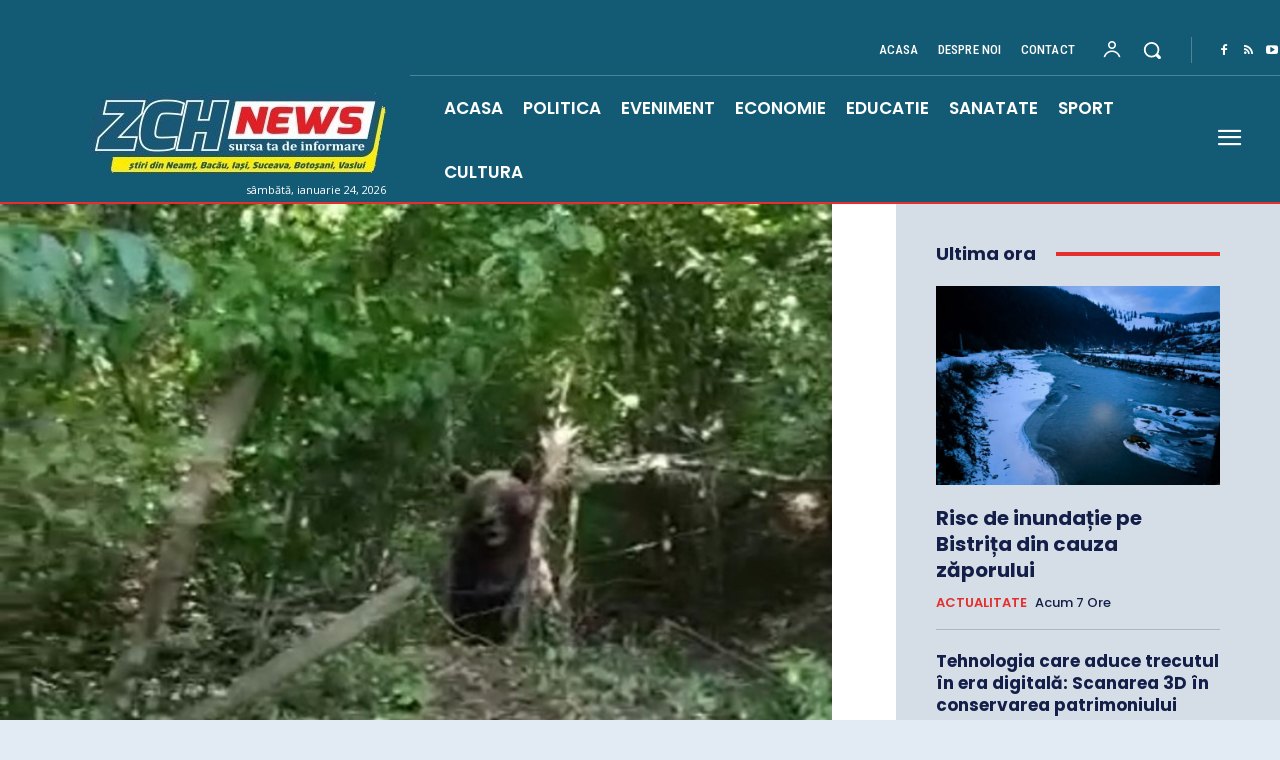

--- FILE ---
content_type: text/html; charset=utf-8
request_url: https://www.google.com/recaptcha/api2/aframe
body_size: 267
content:
<!DOCTYPE HTML><html><head><meta http-equiv="content-type" content="text/html; charset=UTF-8"></head><body><script nonce="xqgMYWNTPaPLDggVvtP2yg">/** Anti-fraud and anti-abuse applications only. See google.com/recaptcha */ try{var clients={'sodar':'https://pagead2.googlesyndication.com/pagead/sodar?'};window.addEventListener("message",function(a){try{if(a.source===window.parent){var b=JSON.parse(a.data);var c=clients[b['id']];if(c){var d=document.createElement('img');d.src=c+b['params']+'&rc='+(localStorage.getItem("rc::a")?sessionStorage.getItem("rc::b"):"");window.document.body.appendChild(d);sessionStorage.setItem("rc::e",parseInt(sessionStorage.getItem("rc::e")||0)+1);localStorage.setItem("rc::h",'1769214434105');}}}catch(b){}});window.parent.postMessage("_grecaptcha_ready", "*");}catch(b){}</script></body></html>